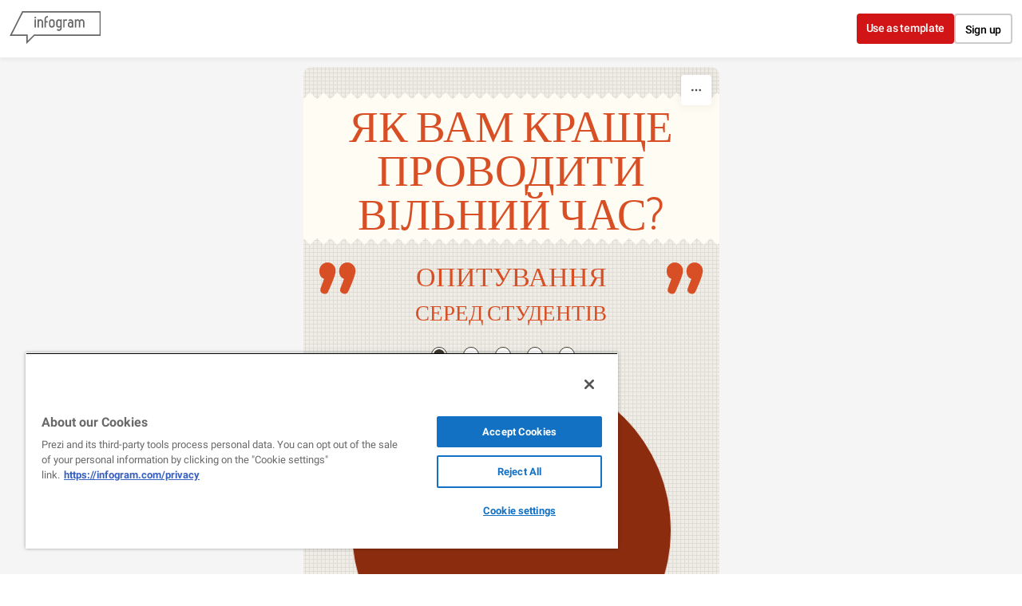

--- FILE ---
content_type: text/css; charset=utf-8
request_url: https://infogram.com/api/stylesheets/30
body_size: 1358
content:
.chart *{line-height:normal}.moveable{margin-bottom:20px!important}.capture-mode .moveable_w:last-child .moveable:last-child,.download-mode .moveable_w:last-child .moveable:last-child,.embed-mode .moveable_w:last-child .moveable:last-child,.web-mode .moveable_w:last-child .moveable:last-child{margin-bottom:0!important}.ig-separator{margin-bottom:0!important;margin-top:-20px;padding-bottom:20px;padding-top:20px}.video{padding-bottom:75%;height:0}.video iframe{border:0;width:100%;height:100%;position:absolute;top:0;left:0}.ig-items{margin:0;padding-top:30px}svg .igc-pie-center-text .igc-pie-center-text-node{font-family:'PT Sans Narrow','Arial Narrow';font-size:24px;fill:#626262;font-weight:400;font-style:normal}svg .igc-wc-node{cursor:default}.igc-treemap-node-text-name{font-family:PT Sans Narrow;font-weight:700}.igc-treemap-node-text-value{font-family:PT Sans Narrow}.igc-textual-figure{font-size:45px}.igc-sheets .igc-sheet .igc-sheet-ico,.igc-sheets .igc-sheet:hover .igc-sheet-ico{border-color:#3e372b}.igc-sheets .igc-sheet .igc-sheet-label,.igc-sheets .igc-sheet.active .igc-sheet-label,.igc-sheets .igc-sheet:hover .igc-sheet-label{color:#7d7d7d}.igc-sheet .igc-sheet-ico,.igc-sheet.active .igc-sheet-ico{background:#fff}.igc-sheets .igc-sheet.active .igc-sheet-ico::after,.igc-sheets .igc-sheet:hover .igc-sheet-ico::after{height:14px;width:14px;left:2px;top:2px;background:#3e372b}.igc-table-scroll{background:#fffdf3}.igc-table .igc-table-cell{font-size:16px;border-width:0}.igc-table .igc-table-header{font-size:16px;font-weight:700;border-width:0}.ig-container{background:#efede6 url(https://cdn.jifo.co/i/templates/30/pattern-square-new.png)}#footer{padding-left:10px;padding-right:20px;margin-top:10px;min-height:45px!important}.headline{background:url(https://cdn.jifo.co/i/templates/30/title-shape-up.png) 0 0 repeat-x;padding-top:10px;line-height:initial}.headline .maintitle{font-family:Dosis;font-weight:400;font-size:55px;color:#d94f25;text-transform:uppercase;text-align:center;padding-bottom:10px;background:url(https://cdn.jifo.co/i/templates/30/title-shape-down.png) 0 100% repeat-x}.headline .innertext,.headline span{background:#fffdf3;padding-left:20px;padding-right:20px;padding-top:5px;padding-bottom:5px}.headline span+span{margin-top:-20px}.chart-title{font-family:Dosis;font-weight:400;font-size:32px;color:#d94f25;background:url(https://cdn.jifo.co/i/templates/30/title-shape-up.png) 0 0 repeat-x,url(https://cdn.jifo.co/i/templates/30/title-shape-down.png) 0 100% repeat-x;padding-top:10px;padding-bottom:10px}div.quoted{margin-right:20px;margin-left:20px}.chart{margin-left:20px;margin-right:20px}.chart>.inner{padding-left:20px;padding-right:20px}.chart>.igc-chart.inner{padding-left:0;padding-right:0}.bodytitle .innertext{background:#fffdf3;text-align:center;padding-left:30px;padding-right:30px;padding-top:3px;padding-bottom:3px}.bodytext{font-family:Dosis;padding-left:40px;padding-right:40px;font-size:17px;color:#534741}.quote{text-align:center;font-family:Dosis;font-weight:400;font-size:34px;color:#d94f25;text-transform:uppercase;padding-left:70px;padding-right:70px}.quotetitle{font-size:27px}.quote:after,.quote:before{content:'';position:absolute;top:0;left:0;width:46px;height:40px;background:url(https://cdn.jifo.co/i/templates/30/quote.png) no-repeat}.quote:after{right:0;left:auto}#madewith a,#madewith a:active,#madewith a:hover,#madewith a:link,#madewith a:visited{color:#534741!important}.headline.active:hover{color:#8c2c0e}#madewith.active a:hover{color:#8c2c0e!important}.titlepopup{top:6px}.titlepopup1,.titlepopup2{border-color:#8c2c0e}.shrink .quotetext,.shrink .quotetitle{padding-left:50px}.shrink .chart>.inner{padding-left:10px;padding-right:10px}.shrink .chart{margin-left:0;margin-right:0}.shrink .quote:after{display:none}.ig-separator-line{background:rgba(83,71,65,.5)}.heatmap-legend{background:rgba(239,237,230,.7)}.heatmap-label,.heatmap-legend-item{color:#534741;font-size:11px;font-family:PT Sans}.igc-graph-pie-piece{stroke:rgba(239,237,230,0.7)}.igc-tabs .igc-tab-active{background:#efede6}.igc-tabs .igc-tab .igc-tab-content,.igc-tabs .igc-tab.icon-down:after{font-family:PT Sans Narrow;color:#000;font-weight:400}.igc-tab-switcher,.igc-tabs .igc-tab{color:#000}.igc-tabs.igc-tabs-dropdown .igc-tab-name{font-family:PT Sans Narrow;color:#000}.captiontext{font-family:PT Sans Narrow;color:#000;font-weight:400}.captiontext .innertext{line-height:1.5}.igc-table-search{color:#534741;font-size:16px;font-weight:400;font-family:PT Sans Narrow}#footer{margin-left:0;margin-right:0}.bodytext .innertext a,.bodytext .innertext a:visited{color:#00e}